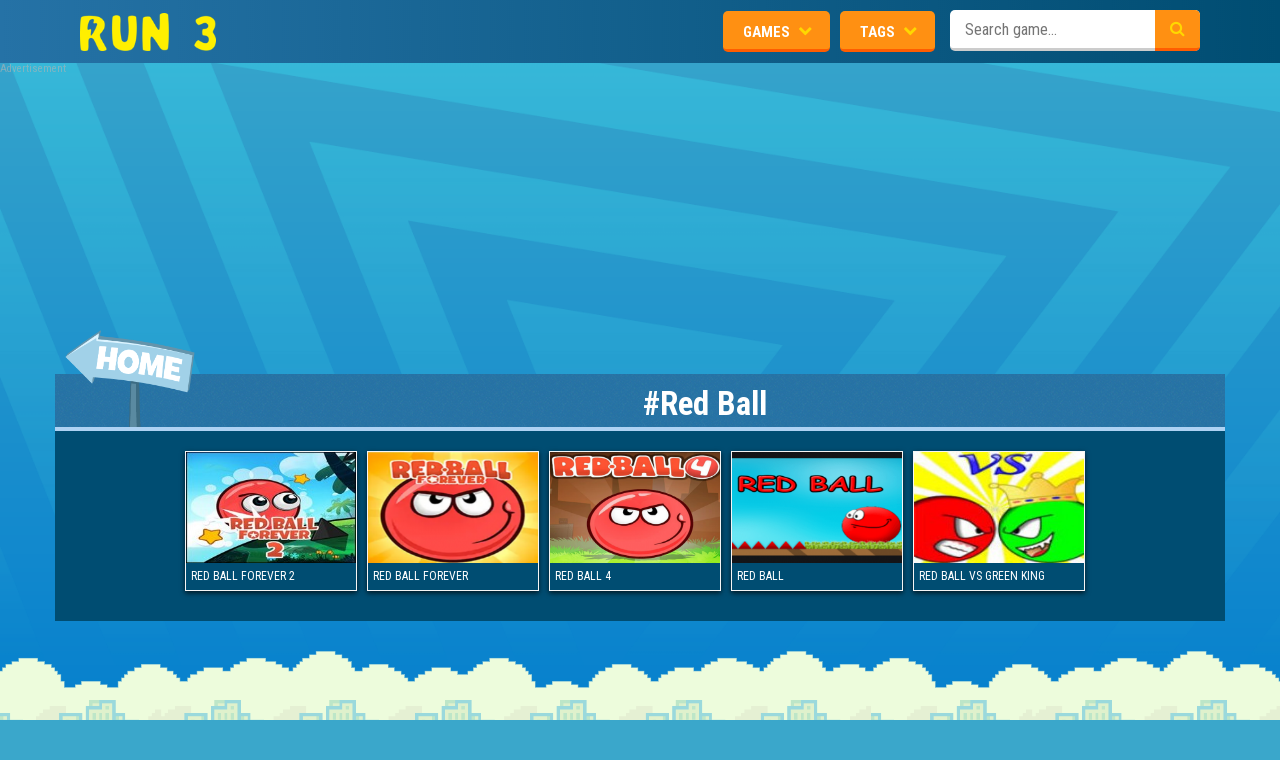

--- FILE ---
content_type: text/html; charset=UTF-8
request_url: https://run3game.io/t/red-ball
body_size: 4328
content:
<!DOCTYPE html><html lang="en"><head><link rel="alternate" type="application/rss+xml" title="RSS" href="/site.rss"><link rel="shortcut icon" type="image/x-icon" href="/data/image/options/favicon.ico"><title>Red Ball - Run 3 Game Online – The ultimate space running adventure!</title><meta name="description" content=""><meta name="keywords" content=""><meta name="content-language" content="en"><meta name="author" content="Run 3 Game Online – The ultimate space running adventure!"><meta property="fb:app_id" content=""><meta property="og:site_name" content="Run 3 Game Online – The ultimate space running adventure!"><meta property="og:type" content="game"><meta property="og:title" content="Red Ball - Run 3 Game Online – The ultimate space running adventure!"><meta property="og:description" content=""/><meta property="og:url" content="http://run3game.io/t/red-ball"/><meta property="og:image" content=""/><meta property="og:image:width" content="300"><meta property="og:image:height" content="300"><meta name="twitter:card" content="summary"><meta name="twitter:site" content="@"><meta name="twitter:title" content="Red Ball - Run 3 Game Online – The ultimate space running adventure!"><meta name="twitter:description" content=""><meta name="twitter:image" content=""><link rel="canonical" href="https://run3game.io/t/red-ball" /><style type="text/css">@import url(/themes/run3/resources/css/bootstrap.min.css);
 @import url(/themes/run3/resources/plugin/raty/jquery.raty.css);
 @import url(/themes/run3/resources/css/main.css);
 @import url(/themes/run3/resources/css/game.css);</style> <style type="text/css">@import url(https://cdnjs.cloudflare.com/ajax/libs/font-awesome/4.7.0/css/font-awesome.min.css);</style><!--[if IE]><link rel="stylesheet" href="/styles/ie.min.css" type="text/css"/><![endif]--><!--[if IE 6]><link rel="stylesheet" href="/styles/ie6.min.css" type="text/css"/><![endif]--><script>(function(i, s, o, g, r, a, m) {
 i['GoogleAnalyticsObject'] = r;
 i[r] = i[r] || function() {
 (i[r].q = i[r].q || []).push(arguments)
 }, i[r].l = 1 * new Date();
 a = s.createElement(o),
 m = s.getElementsByTagName(o)[0];
 a.async = 1;
 a.src = g;
 m.parentNode.insertBefore(a, m)
 })(window, document, 'script', 'https://www.google-analytics.com/analytics.js', 'ga');
 ga('create', 'UA-212125432-1', 'auto');
 ga('send', 'pageview');</script><script async src="https://www.googletagmanager.com/gtag/js?id=G-JVDL3H82B7"></script><script>window.dataLayer = window.dataLayer || [];

 function gtag() {
 dataLayer.push(arguments);
 }
 gtag('js', new Date());

 gtag('config', 'G-JVDL3H82B7');</script><style>.splash-background-image {
 background-image: url(/cache/data/image//no_image-w512x512.png);
 }
 .splash-top > div > div {
 background-image: url(/cache/data/image//no_image-w512x512.png);
 }</style><script type="text/javascript" src="https://cdnjs.cloudflare.com/ajax/libs/jquery/2.2.4/jquery.min.js"></script><script type="text/javascript" src="https://cdnjs.cloudflare.com/ajax/libs/jquery-validate/1.19.0/jquery.validate.min.js"></script><script type="text/javascript" src="https://cdnjs.cloudflare.com/ajax/libs/twitter-bootstrap/3.3.6/js/bootstrap.min.js"></script><script type="text/javascript" src="/themes/run3/resources/js/jquery.cookie.min.js"></script><script type="text/javascript" src="/themes/run3/resources/js/jquery.url.min.js"></script><script type="text/javascript" src="/themes/run3/resources/js/animator.min.js"></script><script type="text/javascript" src="/themes/run3/rs/js/flash_detect.min.js"></script><script data-ad-client="ca-pub-9463420696331355" async src="https://pagead2.googlesyndication.com/pagead/js/adsbygoogle.js"></script>		<style>.ads-title {
				display:block;
				text-align: center;
				background: transparent;
				font-size: 11px;
				margin: 0;
				padding: 0;
				color: #b3b3b3;
				opacity: 0.6;
			}
			.horizontal-title{
				text-align: left!important;
			}</style></head><body><!-- Check Javascript Enabled --><noscript><style type="text/css">#main-container {
 display: none;
 }
 .noscriptmsg {
 padding: 40px;
 color: white;
 font-size: 18px;
 line-height: 2;
 }
 body {
 background: none;
 }
			.navDropdown:hover div{
				display: block !important;
			}</style><div class="noscriptmsg">You don't have javascript enabled. Please enable javascript and refresh this page to continue.</div></noscript><script>$(document).ready(function () {
 $('#splash-button').click(function (e) {
 $('#splash').addClass('hidden');
 return false;
 });
			
			function isFlashEnabled(){
				return false;
			}
 });</script><nav><div class="main-nav"><div class="brand-logo"><a href="/" title="brand link"><img src="/data/image/options/run3run-logo.png" alt="https://run3game.io"></a></div><div class="nav-tools"><dropdown class="navDropdown" id="popularGameDropdown"><input id="mostPopular" type="checkbox"><label id="mostPopularToggle"><span>Games</span><i class="fa fa-gamepad" aria-hidden="true"></i></label><div><ul><li><a href="/level-devil" title="Level Devil"><span>Level Devil</span><img src="/cache/data/image/leve-devil-w185x145.jpg" alt="Level Devil"></a></li><li><a href="/slope-mmo" title="Slope MMO"><span>Slope MMO</span><img src="/cache/data/image/slope_mmo-w185x145.jpg" alt="Slope MMO"></a></li><li><a href="/happy-wheels" title="Happy Wheels"><span>Happy Wheels</span><img src="/cache/data/image/happy-wheels-w185x145.jpeg" alt="Happy Wheels"></a></li><li><a href="/lay-eggs" title="Lay Eggs"><span>Lay Eggs</span><img src="/cache/data/image/lay-eggs1-w185x145.png" alt="Lay Eggs"></a></li><li><a href="/shell-shockers" title="Shell Shockers"><span>Shell Shockers</span><img src="/cache/data/image/shell-shockers-w185x145.jpg" alt="Shell Shockers"></a></li><li><a href="/tunnel-rush" title="Tunnel Rush"><span>Tunnel Rush</span><img src="/cache/data/image/tunnel-rush-w185x145.png" alt="Tunnel Rush"></a></li><li><a href="/sticky-run" title="Sticky Run"><span>Sticky Run</span><img src="/cache/data/image/sticky-run-w185x145.png" alt="Sticky Run"></a></li><li><a href="/dinosaur-game" title="Dinosaur Game"><span>Dinosaur Game</span><img src="/cache/data/image/dinosaur-game-w185x145.png" alt="Dinosaur Game"></a></li></ul></div></dropdown><dropdown class="navDropdown" id="popularTagDropdown"><input id="topCategories" type="checkbox"><label id="topCategoriesToggle"><span>Tags</span><i class="fa fa-tags" aria-hidden="true"></i></label><div><ul><li><a href="/t/run-3" title="Run 3"><span>Run 3</span><!-- <img src="--><!--" alt="icon" width="16" height="16">--></a></li><li><a href="/t/html5-games" title="HTML5 Games"><span>HTML5 Games</span><!-- <img src="--><!--" alt="icon" width="16" height="16">--></a></li><li><a href="/t/run-3-online" title="Run 3 Online"><span>Run 3 Online</span><!-- <img src="--><!--" alt="icon" width="16" height="16">--></a></li><li><a href="/t/arcade-games" title="Arcade Games"><span>Arcade Games</span><!-- <img src="--><!--" alt="icon" width="16" height="16">--></a></li><li><a href="/t/multiplayer-games" title="Multiplayer Games"><span>Multiplayer Games</span><!-- <img src="--><!--" alt="icon" width="16" height="16">--></a></li><li><a href="/t/shooting-games" title="Shooting Games"><span>Shooting Games</span><!-- <img src="--><!--" alt="icon" width="16" height="16">--></a></li><li><a href="/t/io-games" title="IO Games"><span>IO Games</span><!-- <img src="--><!--" alt="icon" width="16" height="16">--></a></li><li><a href="/t/jumping-games" title="Jumping Games"><span>Jumping Games</span><!-- <img src="--><!--" alt="icon" width="16" height="16">--></a></li></ul></div></dropdown><div class="search-container"><form id="search" action="/search"><input class="search-bar" autocomplete="off" name="keyword" type="text" id="suggestSearch" value="" placeholder="Search game..."><span class="search-icon"><input type="submit" value=""></span></form></div></div></div></nav><div id="gamedesctooltip"></div><div id="gamethumbtooltip"></div><script type='text/javascript'>var themeurl = 'https://run3game.io/themes/run3/';
 function get_format_url(controller, action) {
 var urlformat = '/:a:.:c:';
 urlformat = urlformat.replace(':c:', controller);
 return urlformat.replace(':a:', action);
 }</script> <div class="gamepage list"><main><div style="clear:both;text-align:center"> <div class="ads-title horizontal-title">Advertisement</div><script async src="//pagead2.googlesyndication.com/pagead/js/adsbygoogle.js"></script><!-- Responsive --><ins class="adsbygoogle"
 style="display:block"
 data-ad-client="ca-pub-9463420696331355"
 data-ad-slot="7378223617"
 data-ad-format="auto"
 data-full-width-responsive="true"></ins><script>(adsbygoogle = window.adsbygoogle || []).push({});</script> </div>	<div id="main-container" class="game-container container"><div class="main-content" id="main-content"><div class="title-bar"><div class="back-home"><a href="/" title="back to home" style=""><img src="https://run3game.io/themes/run3/resources/css/images/back_home.png" width="130" alt="back to home"></a></div><div class="game-tools"><h1>#Red Ball</h1></div></div><div class="game-frame"><div id="games-container"><div id="games-main-column"><ul class="games-ul"><li><div class="tile"><a href="/red-ball-forever-2"><div class="image-container"><img src="/cache/data/image/red-ball-forever-2-game-w170x111.jpg"
 alt="Red Ball Forever 2" alt="Red Ball Forever 2" width="170" height="111"><div class="tileTitle"><div class="tileTitleOverflow">Red Ball Forever 2</div><!-- <span>9.2</span>--><div class="clear"></div></div></div></a></div></li><li><div class="tile"><a href="/red-ball-forever"><div class="image-container"><img src="/cache/data/image/red-ball-forever-w170x111.png"
 alt="Red Ball Forever" alt="Red Ball Forever" width="170" height="111"><div class="tileTitle"><div class="tileTitleOverflow">Red Ball Forever</div><!-- <span>9.2</span>--><div class="clear"></div></div></div></a></div></li><li><div class="tile"><a href="/red-ball-4"><div class="image-container"><img src="/cache/data/image/red-ball-4-w170x111.png"
 alt="Red Ball 4" alt="Red Ball 4" width="170" height="111"><div class="tileTitle"><div class="tileTitleOverflow">Red Ball 4</div><!-- <span>9.2</span>--><div class="clear"></div></div></div></a></div></li><li><div class="tile"><a href="/red-ball"><div class="image-container"><img src="/cache/data/image/red-ball2-w170x111.png"
 alt="Red ball" alt="Red ball" width="170" height="111"><div class="tileTitle"><div class="tileTitleOverflow">Red ball</div><!-- <span>9.2</span>--><div class="clear"></div></div></div></a></div></li><li><div class="tile"><a href="/red-ball-vs-green-king"><div class="image-container"><img src="/cache/data/image/red-ball-vs-green-king-w170x111.jpg"
 alt="Red Ball vs Green King" alt="Red Ball vs Green King" width="170" height="111"><div class="tileTitle"><div class="tileTitleOverflow">Red Ball vs Green King</div><!-- <span>9.2</span>--><div class="clear"></div></div></div></a></div></li></ul></div></div><div class="ads-right"></div></div><div class="loadingpost"></div><!----- paging -----><div class="clearfix spacer"></div><!----- end paging -----> </div></div></main><div class="footer-art"></div><footer><h3>Play Free Online Games on Run3game.io</h3><div class="footer-links"><ul><li><a href="/">© Run3game.io</a></li><li><a href="/privacy-policy.htm"">Privacy Policy</a></li><li><a href="/terms-of-use.htm">Terms of Use</a></li><li><a href="/contact-us.htm">Contact Us</a></li></ul></div><div class="footer-branding"><img src="/data/image/options/run3run-logo.png"
 alt="http://run3game.io logo"/></div></footer></div><script>function load_data(page, limit, category_id, tag_id, keyword, sort) {
 jQuery(".loadingpost").show();
 var metadataload = {};
 metadataload.page = page;
 metadataload.limit = limit;
 metadataload.category_id = category_id;
 metadataload.tag_id = tag_id;
 metadataload.keyword = keyword;
 metadataload.sort = sort;
 jQuery.ajax({
 url: "/game-collection.ajax",
 data: metadataload,
 type: 'GET',
 success: function (data) {
 jQuery('#main-content').html(data);
 jQuery(".loadingpost").hide();
 jQuery('.pagination .next a').click(function (event) {
 event.preventDefault();
 var page = jQuery(this).data("page");
 var limit = jQuery(this).data("limit");
 var category_id = jQuery(this).data("category_id");
 var tag_id = jQuery(this).data("tag_id");
 var keyword = jQuery(this).data("keyword");
 var sort = jQuery(this).data("sort");
 load_data(page, limit, category_id, tag_id, keyword, sort);
 });
 }
 });
 }

 window.addEventListener("DOMContentLoaded", function () {
 $('.pagination .next a').click(function (event) {
 event.preventDefault();
 var page = jQuery(this).data("page");
 var limit = jQuery(this).data("limit");
 var category_id = jQuery(this).data("category_id");
 var tag_id = jQuery(this).data("tag_id");
 var keyword = jQuery(this).data("keyword");
 var sort = jQuery(this).data("sort");
 load_data(page, limit, category_id, tag_id, keyword, sort);
 });
 });</script><a id="backtotopbutton" href="javascript:void(0);"><i class="fa fa-arrow-circle-up fa-2x" aria-hidden="true"></i></a><script type="text/javascript" src="/themes/run3/resources/plugin/raty/jquery.raty.min.js"></script><script type="text/javascript" src="/themes/run3/resources/js/main.min.js"></script><script type="text/javascript" src="/themes/run3/resources/js/extra.min.js"></script><script type="text/javascript">$(document).ready(function () {
 $(window).scroll(function () {
 if ($(this).scrollTop() > 300) {
 $('a#backtotopbutton').fadeIn();
 } else {
 $('a#backtotopbutton').fadeOut();
 }
 });
 $('#backtotopbutton').click(function (e) {
 $("html, body").animate({scrollTop: $('.main-nav').offset().top}, 200);
 });
 featured.init();
 topmenudropdown.init();
 });
 </script><script>$("#fullscreen-btnxx").on('click', function () {
		$("#iframehtml5").addClass("force_full_screen"); 
		requestFullScreen(document.body);
	 });

	 $("#_exit_full_screen").on('click', cancelFullScreen);

	 function requestFullScreen(element) {
	 // Supports most browsers and their versions.
			var requestMethod = element.requestFullScreen || element.webkitRequestFullScreen || element.mozRequestFullScreen || element.msRequestFullScreen;

		 if (requestMethod) { // Native full screen.
			requestMethod.call(element);
		 } else if (typeof window.ActiveXObject !== "undefined") { // Older IE.
			 var wscript = new ActiveXObject("WScript.Shell");
			 if (wscript !== null) {
			 wscript.SendKeys("{F11}");
			 }
		 }
	 }

	 function cancelFullScreen() {
		 $("#iframehtml5").removeClass("force_full_screen"); 
		var requestMethod = document.cancelFullScreen || document.webkitCancelFullScreen || document.mozCancelFullScreen || document.exitFullScreenBtn;
		 if (requestMethod) { // cancel full screen.
			requestMethod.call(document);
		 } else if (typeof window.ActiveXObject !== "undefined") { // Older IE.
			 var wscript = new ActiveXObject("WScript.Shell");
			 if (wscript !== null) {
			 wscript.SendKeys("{F11}");
			 }
		 }
	 }

	 if (document.addEventListener) {
		 document.addEventListener('webkitfullscreenchange', exitHandler, false);
		 document.addEventListener('mozfullscreenchange', exitHandler, false);
		 document.addEventListener('fullscreenchange', exitHandler, false);
		 document.addEventListener('MSFullscreenChange', exitHandler, false);
	 }

	 function exitHandler() {
		 if (document.webkitIsFullScreen === false
		 || document.mozFullScreen === false
		 || document.msFullscreenElement === false) {
		 cancelFullScreen();
		 }
	 }</script><style>.force_full_screen{
		position: fixed !important;
		width: 100% !important;
		height: 100% !important;
		z-index: 999;
		top: 0px !important;;
		border: 0px !important;;
		left: 0px !important;;
		right: 0px !important;;
	}</style><script type="text/javascript" src="//s7.addthis.com/js/300/addthis_widget.js#pubid=ra-5bd958c4039d5881"></script><script defer src="https://static.cloudflareinsights.com/beacon.min.js/vcd15cbe7772f49c399c6a5babf22c1241717689176015" integrity="sha512-ZpsOmlRQV6y907TI0dKBHq9Md29nnaEIPlkf84rnaERnq6zvWvPUqr2ft8M1aS28oN72PdrCzSjY4U6VaAw1EQ==" data-cf-beacon='{"version":"2024.11.0","token":"bcecd4663eed490eb94ec65f5d35f014","r":1,"server_timing":{"name":{"cfCacheStatus":true,"cfEdge":true,"cfExtPri":true,"cfL4":true,"cfOrigin":true,"cfSpeedBrain":true},"location_startswith":null}}' crossorigin="anonymous"></script>
</body></html>

--- FILE ---
content_type: text/html; charset=utf-8
request_url: https://www.google.com/recaptcha/api2/aframe
body_size: 268
content:
<!DOCTYPE HTML><html><head><meta http-equiv="content-type" content="text/html; charset=UTF-8"></head><body><script nonce="RlfONbXi9jcdfKGAXx2JRg">/** Anti-fraud and anti-abuse applications only. See google.com/recaptcha */ try{var clients={'sodar':'https://pagead2.googlesyndication.com/pagead/sodar?'};window.addEventListener("message",function(a){try{if(a.source===window.parent){var b=JSON.parse(a.data);var c=clients[b['id']];if(c){var d=document.createElement('img');d.src=c+b['params']+'&rc='+(localStorage.getItem("rc::a")?sessionStorage.getItem("rc::b"):"");window.document.body.appendChild(d);sessionStorage.setItem("rc::e",parseInt(sessionStorage.getItem("rc::e")||0)+1);localStorage.setItem("rc::h",'1769144178296');}}}catch(b){}});window.parent.postMessage("_grecaptcha_ready", "*");}catch(b){}</script></body></html>

--- FILE ---
content_type: text/css
request_url: https://run3game.io/themes/run3/resources/css/main.css
body_size: 9809
content:
@charset "UTF-8";html{background-color:#3aa7cb;background-image:url(../images/background.png),linear-gradient(180deg,#3aa7cb 0,#0680ce);background-repeat:no-repeat;background-attachment:fixed;background-size:100% auto,cover;font-family:Roboto Condensed,sans-serif;-webkit-font-smoothing:antialiased!important;font-size:13px;color:#004d72;cursor:url(images/cursor1.png),url(images/cursor1.cur) 20 20,default}body,html{margin:0;padding:0;width:100%;height:100%}body.popuppage{overflow:hidden}a:link{outline-width:0}a:link,a:visited{color:#004d72}a:hover{color:red}a:active{color:#004d72}.button,.button:hover,a,a *,a:hover,a:hover *,button,button:hover,dropdown label,dropdown label:hover{cursor:url(images/cursor2.png),url(images/cursor2.cur) 20 20,default}a img{vertical-align:top}a img,img{border:0;text-decoration:none}p{margin:1em 0}h3{color:#004d72;margin:8px 0 0 8px}h3,h4{font-size:14px;font-weight:700}h4{color:red}h4,h5{margin:0}h5{color:#004d72;font-size:11px;font-weight:700}ul{margin:14px 0 0 10px}ul,ul li{padding:0}ul li{list-style-type:none;list-style-image:url(images/bullet_in_text.gif);margin:0 0 0 8px}table,table td{font-size:11px;color:#004d72}form{margin:0;padding:0}input,select,textarea{color:#002b50}input.field,select.field,textarea.field{border:1px solid #3896b6;background-color:#fff}input.error,textarea.error{border:1px solid red!important;font-weight:400;color:#002b50}input.check{display:block;position:absolute;height:1px;width:1px;margin:8px;padding:0}input.check+label{display:inline-block;position:relative;margin:4px 0 0;text-align:left;line-height:18px}input.check+label span{display:inline-block;position:relative;top:-1px;left:-2px;width:18px;height:17px;margin:0 3px 0 0;vertical-align:middle;background:url(images/layout.png) -330px -700px}input.check.checked+label span{background-position:-350px -700px}input.button{font-size:11px}table.collapse{border-collapse:collapse}table.collapse td{padding:0}h4.margin{margin:0 0 0 12px}a.button{display:inline-block;position:relative;height:35px;line-height:2.188em;padding:37px;background-color:#ff9012;border-radius:5px;cursor:pointer;color:#fff;font-size:15px;font-weight:700;text-align:center;text-transform:uppercase;text-decoration:none;box-sizing:border-box;outline:0;border-bottom:3px solid #ff5d01}a.button .bt_left{left:-5px;background:url(images/layout.png) -820px -1292px}a.button .bt_left,a.button .bt_right{position:absolute;display:block;top:0;height:25px;width:5px}a.button .bt_right{right:-5px;background:url(images/layout.png) -895px -1292px}a.button:hover{background-position:0 -30px}a.button:hover .bt_left{background-position:-820px -1322px}a.button:hover .bt_right{background-position:-895px -1322px}.clear{clear:both}.bold,.error,.strong{font-weight:700}.error,.new{color:red}.new{font-size:10px;margin-left:4px}#main-wrapper{padding-top:20px}#uberholder{width:900px;margin:0 auto!important;text-align:left;z-index:10;padding:0 0 20px 0}#main_holder{position:relative;padding:0;background:#52d1fb;background:-moz-linear-gradient(top,#52d1fb 0,#2aa3e8 100%);background:-webkit-linear-gradient(top,#52d1fb 0,#2aa3e8 100%);background:linear-gradient(to bottom,#52d1fb 0,#2aa3e8 100%);border-radius:3px;border:1px solid #256ea2}#bottom_holder{position:relative;height:19px;border-radius:0 0 8px 8px;background:url(images/repeat.png) 0 -393px}#bottom_holder .bottom_left{left:-3px;background:url(images/layout.png) no-repeat -842px -262px}#bottom_holder .bottom_left,#bottom_holder .bottom_right{position:absolute;bottom:3px;height:19px;width:19px;overflow:hidden}#bottom_holder .bottom_right{right:-3px;background:url(images/layout.png) no-repeat -905px -262px}#main_top{position:absolute;width:100%;top:0;left:0;height:20px;background:repeat-x url(images/repeat.png) 0 -420px}#main_top .main_top_left{position:absolute;top:0;left:-4px;height:20px;width:50px;background:no-repeat url(images/layout.png) -430px -250px}#main_top .main_top_right{position:absolute;top:0;right:-3px;height:20px;width:50px;background:url(images/layout.png) no-repeat -479px -250px}#main_content{position:relative;z-index:1;padding:20px 20px 1px}#main_content.homepage{padding:20px 0 25px 25px}.footer{height:20px;text-align:center;font-size:9px}.footer,.footer a{color:#fff}.icon_empty{position:absolute;top:0;left:-32px;height:32px;width:32px}.icon_empty a{display:block;width:100%;height:100%}.icon_promo{background-position:-678px -370px}.icon_empty span{position:absolute;display:block;left:0;background-repeat:no-repeat}.icon_popular{height:26px;width:32px;background:url(images/layout.png) -715px -830px;top:4px}.icon_highscore{height:26px;width:32px;background:url(images/layout.png) -630px -858px;top:5px}.icon_best_rated{height:26px;width:32px;background:url(images/layout.png) -536px -858px;top:3px}.icon_tags{background:url(images/layout.png) -598px -858px}.icon_categories,.icon_tags{height:26px;width:32px;top:4px}.icon_categories{background:url(images/layout.png) -768px -830px}.icon_new{height:26px;width:32px;background:url(images/layout.png) -629px -830px;top:5px}.icon_multiplayer{height:26px;width:32px;background:url(images/layout.png) -688px -830px;top:4px}.icon_newsletter{background:url(images/layout.png) -798px -830px}.icon_newsletter,.icon_seo{height:26px;width:32px;top:4px}.icon_seo{background:url(images/layout.png) -567px -830px}.icon_mygames{height:26px;width:32px;background:url(images/layout.png) -567px -858px;top:3px}.icon_-1{background:url(images/layout.png) -658px -830px;top:4px}.icon_-1,.icon_-2{height:26px;width:32px}.icon_-2{background:url(images/layout.png) -598px -830px;top:6px}.icon_-3{background:url(images/layout.png) -777px -858px}.icon_-3,.icon_-4{height:26px;width:32px;top:4px}.icon_-4{background:url(images/layout.png) -688px -858px}.icon_-5{height:26px;width:32px;background:url(images/layout.png) -743px -830px;top:5px}.icon_-6{background:url(images/layout.png) -746px -858px}.icon_-6,.icon_-7{height:26px;width:32px;top:4px}.icon_-7{background:url(images/layout.png) -716px -858px}.icon_-8{height:26px;width:32px;background:url(images/layout.png) -659px -858px;top:4px}.box{position:relative;z-index:1}.box.sublist{width:210px;float:left}.box.sublist a{text-decoration:none}.box.sublist ul{margin:0;overflow:hidden}.box.sublist li{position:relative;line-height:23px;margin:0;padding:0 0 0 30px;list-style-image:none;text-align:left;font-weight:700;white-space:nowrap;background-color:#e4f9ff}.box.sublist li a{display:block;width:140px;overflow:hidden;white-space:nowrap;text-overflow:ellipsis}.box.sublist li span{position:absolute;right:3px;font-weight:400}.box.sublist li div.bullet_icon{position:absolute;top:4px;left:7px}.box.sublist li.even{background-color:#caf2fe}.box.sublist li.selected a{color:red}.box.sublist .box_content{padding:20px 0 0;background:#e4f9ff}.box.sublist .box_bottom{background-position:0 -550px;height:10px}.box.sublist .box_bottom_left{background-position:-556px -362px}.box.sublist .box_bottom_right{background-position:-576px -362px}.box.sublist:before{content:" ";display:block;position:absolute;top:-5px;left:75px;z-index:1;width:62px;height:32px;border-radius:100%;border-top:1px solid #3896b6}.box.sublist .box_top{position:relative;height:110px;padding:0;margin:0;border:1px solid #3896b6;border-bottom:0;border-radius:15px 15px 0 0;background:linear-gradient(45deg,#cbf3ff,#a7ebff);transition:all .2s ease-out}.box.sublist .box_top:hover{background:linear-gradient(45deg,#bbf0ff,#98e8ff)}.box.sublist .box_top:after{z-index:1;height:20px;border-top:50px solid transparent;border-left:208px solid #d4f4fe}.box.sublist .box_top:after,.box.sublist .box_top:before{content:" ";display:block;position:absolute;bottom:0;left:0;width:0}.box.sublist .box_top:before{z-index:2;height:0;border-top:15px solid transparent;border-left:208px solid #e4f9ff}.box.sublist .box_top a{position:absolute;display:block;width:100%;height:100%}.box.sublist .box_top a:before{left:45px;top:-5px;z-index:4;width:120px;background:#caf2fe;border-bottom:1px solid #e3f8fe}.box.sublist .box_top a:after,.box.sublist .box_top a:before{content:" ";position:absolute;height:120px;border-radius:100%}.box.sublist .box_top a:after{top:0;left:43px;z-index:3;width:125px;background:linear-gradient(0deg,#b1ecfe 60%,#8ee3fd) 40%}.box.sublist .box_top a:hover img{-webkit-transform:rotate(2deg);-ms-transform:rotate(2deg);transform:rotate(2deg)}.box.sublist .box_top img{position:absolute;z-index:5;width:180px;height:auto;will-change:transform;transition:-webkit-transform .2s ease-out;transition:transform .2s ease-out;transition:transform .2s ease-out,-webkit-transform .2s ease-out;-webkit-transform-origin:center;-ms-transform-origin:center;transform-origin:center}.box.sublist .box_top.category-graphic--1000 img{top:-15px;left:20px}.box.sublist .box_top.category-graphic--1 img{top:-50px;left:28px;width:140px}.box.sublist .box_top.category-graphic--2 img{top:-15px;left:43px;width:117px}.box.sublist .box_top.category-graphic--3 img{top:-15px;left:57px;width:105px}.box.sublist .box_top.category-graphic--4 img{top:-20px;left:65px;width:80px}.box.sublist .box_top.category-graphic--5 img{top:-11px;left:35px;width:120px}.box.sublist .box_top.category-graphic--6 img{top:-8px;left:19px}.box.sublist .box_top.category-graphic--7 img{top:-18px;left:57px;width:100px}.box.sublist .box_top.category-graphic--8 img{top:-15px;right:55px;width:95px}.box.sublist .box_top.active{background-color:#ff9614;border-radius:1px 0 0 0}.box.sublist .box_top.active a{color:#f9f9f9}.box.sublist .box_top.active:hover{background-color:#ffa12e}.box.sublist .box_top.active:active{background-color:#ffa638}.box.floated .box_content{padding:20px 4px 5px 9px}.box.floated .game_container{padding:0 8px 0 11px}.box.description{position:relative;width:635px;margin-left:15px;margin-top:15px;float:right}.box.description.homepage{margin-left:0;float:left;width:auto;padding-right:25px;z-index:0}.box.description.homepage .box_content{padding:10px}.box.description .box_content{padding:10px 200px 10px 10px;background-image:none;line-height:17px;font-size:12px;text-align:left;min-height:50px}.box.description .addthis_inline_share_toolbox_esvu{margin-top:15px;min-height:50px}.box.description .category-graphic-mask{position:absolute;right:0;width:200px;bottom:-25px}.box.description .category-graphic-mask img{width:100%;height:auto}.box.description .category-graphic-mask.category-graphic--0{width:450px}.box.description .category-graphic-mask.category-graphic--1000{width:180px}.box.description .category-graphic-mask.category-graphic--1{right:-20px;bottom:-95px}.box.description .category-graphic-mask.category-graphic--3{bottom:-35px}.box.description .category-graphic-mask.category-graphic--4{-webkit-transform:scaleX(-1);-ms-transform:scaleX(-1);transform:scaleX(-1)}.box.description .category-graphic-mask.category-graphic--7{bottom:-30px;width:180px}.box.countries{float:left;width:100%;margin-top:20px}.box.countries a{margin-right:7px}.box_top{position:relative;height:31px;font-size:14px;font-weight:700;color:#fff;margin:0;padding:1px 0 0 8px;background:#ffaf4b;background:-moz-linear-gradient(top,rgba(255,175,75,1) 0,rgba(255,146,10,1) 100%);background:-webkit-linear-gradient(top,rgba(255,175,75,1) 0,rgba(255,146,10,1) 100%);background:linear-gradient(to bottom,rgba(255,175,75,1) 0,rgba(255,146,10,1) 100%)}.box_top h3{display:inline;line-height:30px;margin:0 2px 0 0;white-space:nowrap;position:relative;z-index:1}.box_top h3:first-of-type{margin-left:-25px}.box_top>h1,.box_top>h2{display:inline;line-height:30px;margin:0 2px 0 0;white-space:nowrap;position:relative;z-index:1;color:#004d72;font-size:18px;margin-left:22px;font-weight:700}.box_top a.highscore{color:red;font-weight:700;font-size:11px;text-decoration:none;margin-left:6px}.box_top .selects{position:absolute;top:8px;right:-20px;font-size:11px;font-weight:400;line-height:normal}.box_top .category{display:inline}.box_top .sort{display:inline;margin-left:8px}.box_top select{font-size:10px;width:95px;border:1px solid #004d72;vertical-align:middle}.box_top #zoom{position:absolute;top:7px;right:-25px}.box_top .zoombutton{cursor:pointer;margin-right:4px;display:none;width:17px;height:18px}.box_top .zoombutton.in{background:url(images/layout.png) -442px -343px}.box_top .zoombutton.out{background:url(images/layout.png) -459px -343px}.box_top_right{right:-32px;background:url(images/layout.png) no-repeat -170px -155px}.box_top_left,.box_top_right{position:absolute;height:32px;width:32px;top:0}.box_top_left{left:-32px;background:url(images/layout.png) no-repeat -678px -370px}.box_content{padding:20px 5px 5px;text-align:center;background-color:#d6f6ff;min-height:240px}.box_content.popup{height:100%;padding:0;border-left:0;border-right:0;font-size:0}.box_content.left{text-align:left}.box_content .padding,.box_content.padding{padding:20px 20px 5px}.videospage .box_content{padding:0}.box_bottom{position:relative;height:20px;margin:0 20px;background:url(images/repeat.png) repeat-x 0 -540px;z-index:-1}.box_bottom_left{left:-20px;background:url(images/layout.png) no-repeat -556px -352px}.box_bottom_left,.box_bottom_right{position:absolute;width:20px;height:20px}.box_bottom_right{right:-20px;background:url(images/layout.png) no-repeat -576px -352px}.pages{font-size:12px;font-weight:700;margin-bottom:20px}.pages a{text-decoration:none;padding:0 5px}.pages a.active,.pages a:hover{background-color:red;color:#fff;display:inline}.blue-gray-ish{position:relative;display:inline-block;margin:10px 0;padding:15px 20px;text-align:center;background-color:#b7e0ed;border-radius:8px}#processing{position:absolute;left:0;top:0;display:block;width:100%;height:100px;background-color:#aaa;opacity:.8}button#scrollGame,button#scrollVooxe{display:none;min-width:100px;height:30px;margin:0 20px;padding:0 15px;text-align:center;line-height:30px;color:#fff;font-size:10pt;font-weight:700;text-decoration:none;background:#ff9614 linear-gradient(#ff9614,#ff5a00);border-left:1px solid #de7800;border-right:1px solid #de7800;border-top:0;border-bottom:0;outline:0;cursor:pointer}button#scrollGame:hover,button#scrollVooxe:hover{background:#ff5a00 linear-gradient(#ff8600,#ff9600 23%,#ff9600)}button#scrollGame:active,button#scrollVooxe:active{background:#ff6b1a linear-gradient(#ff921a,#ffa11a 23%,#ffa11a)}button#scrollGame#scrollGame,button#scrollVooxe#scrollGame{border-radius:5px;margin:30px 0 20px}#vooxeInit{margin-bottom:20px}#pixel_centered{width:1px;height:1px;margin:0 auto}.gd-button{width:210px;display:inline-block;margin-bottom:10px}.gd-button a img{width:100%;height:auto;display:block;position:relative}#header_holder{border:0}#header_holder,#header_table{width:100%;height:95px;margin:0;padding:0}#header_table{border-collapse:collapse;border:0}#header_table td{padding:0;margin:0}.header_left{background:url(images/layout.png) 0 0;width:380px;height:95px}.header_left a{display:block;height:95px;width:100%}.header_left a span{display:none}.header_middle{vertical-align:middle}.header_middle h1{padding:0 35px 0 20px;font-size:16px;color:#fff;text-align:center}.header_repeat{height:95px;background:url(images/repeat.png) repeat-x 0 0}.header_right{background:url(images/layout.png) no-repeat -376px 0;width:284px;height:95px;position:relative}#menu_holder{position:relative;left:0;height:37px;padding:0;display:block;z-index:3}#menu_holder table{border-spacing:0;padding:0;width:100%}#menu_holder table tr td{padding:0;text-align:center;border-bottom:1px solid #3896b6;border-left:1px solid #de7800}#menu_holder table tr td:first-of-type{border-left:0}#menu_holder table tr td:last-of-type{border-right:0}#menu_holder table tr .menu_text_item{position:relative;background:#ff9614 linear-gradient(#ff9614,#ff5a00);min-width:95px;white-space:nowrap;font-weight:600}#menu_holder table tr .menu_text_item:hover{background:#ff5a00 linear-gradient(#ff8600,#ff9600 23%,#ff9600)}#menu_holder table tr .menu_text_item:active{background:#ff6b1a linear-gradient(#ff921a,#ffa11a 23%,#ffa11a)}#menu_holder table tr .menu_icon_item{background:#ff9614 linear-gradient(#ff9614,#ff5a00);width:37px;min-width:37px}#menu_holder table tr .menu_icon_item:hover{background:#ff5a00 linear-gradient(#ff8600,#ff9600 23%,#ff9600)}#menu_holder table tr .menu_icon_item:active{background:#ff6b1a linear-gradient(#ff921a,#ffa11a 23%,#ffa11a)}#menu_holder table tr .menu_icon_item a{text-decoration:none;display:block}#menu_holder table tr .menu_icon_item a i{font-size:18px;color:#fff}#menu_holder table tr .menu_icon_item,#menu_holder table tr .menu_search_bar{padding:0;width:100%}#menu_holder table tr .menu_text_item a{text-decoration:none;display:block;height:37px;line-height:37px}#menu_holder table tr .menu_text_item span{font-family:Arial Bold,sans-serif;color:#fff;font-size:10pt;margin:0 15px;box-sizing:border-box;white-space:nowrap}#menu_holder table tr .menu_text_item.extension-link a{padding-right:37px}#menu_holder table tr .menu_text_item.extension-link a img{position:absolute;top:1px;right:10px;width:36px}#menu_holder table tr .menu_social_icon a{text-decoration:none;display:block;line-height:32px;height:100%;min-width:37px;max-height:35px}#menu_holder table tr .menu_social_icon a i{font-size:18px;color:#fff;line-height:37px}#searchIcon:after{content:""}.actionterms{color:#fff}#menu_search{float:right;position:relative;display:inline;text-align:right;width:100%}#menu_search a{display:block;width:100%;height:30px;float:left}#suggestSearch{float:left;vertical-align:middle;height:37px;margin:0;padding:0 5px 0 10px;background:#ffb33b linear-gradient(#ffb33b,#ffb33b 78%,#ff9f35);font-style:italic;color:#fff;font-size:10pt;width:100%;box-sizing:border-box;border:0;outline:0;font-weight:600}.suggestResults{display:none;border:1px solid #fa0;width:194px;z-index:10;text-align:left;background-color:#fff;left:auto;top:36px;box-sizing:border-box;white-space:nowrap;position:absolute}.suggestResults a{width:auto;height:29px!important;display:block;padding:3px 0 0 3px;text-decoration:none}.suggestResults a:hover{background-color:#fc6;color:#004d72;text-decoration:none}.suggestResults a img{height:26px;width:33px;float:left;border:1px solid #fc6}.suggestResults .search_text{height:15px!important;background-color:#ffc257;color:#8f491e;border-bottom:1px solid #ffd791;font-weight:600;font-size:10pt;padding:5px 0}.suggestResults .search_text:hover{background-color:#ffb026;color:#8f491e}#searchResults span.searching{display:block;margin:0 0 15px 15px}#searchResults h4{display:block;margin:0 0 15px 14px}#searchForm{display:inline}.search_active{cursor:pointer;background-color:#fc6;color:#004d72}.search_inactive{cursor:pointer}.search_inactive:nth-child(2n){background-color:#ffdfa7}.search_inactive:nth-child(odd){background-color:#ffd791}.search_inactive:hover{background-color:#fff2db}.suggestLink{margin:5px 0 0 40px;white-space:nowrap;overflow:hidden;text-overflow:ellipsis;font-family:Arial Bold,sans-serif;color:#e75800;font-size:10pt;font-weight:400}.searchAgain{margin:0 0 20px 15px}.searchMissed{display:block;margin:4px 0 0 15px}#gamedesctooltip{font-family:Verdana,Arial,Helvetica,sans-serif;left:-300px;padding:2px;background:#ff8;background:-moz-linear-gradient(top,rgba(255,255,136,1) 0,rgba(255,255,136,1) 100%);background:-webkit-linear-gradient(top,rgba(255,255,136,1) 0,rgba(255,255,136,1) 100%);background:linear-gradient(to bottom,rgba(255,255,136,1) 0,rgba(255,255,136,1) 100%)}#gamedesctooltip,#gamethumbtooltip{color:#333;text-align:left;position:absolute;width:200px;border:2px solid #333;visibility:hidden;z-index:10000;padding:5px;border-radius:3px}#gamethumbtooltip{margin-left:10px;line-height:0;padding:0}#dhtmlpointer,#dhtmlpointer2{position:absolute;left:-300px;z-index:10000;visibility:hidden}.placeholder{position:relative;width:216px;height:190px;margin:6.5px 0;float:left}.placeholder.short{height:142px}.placeholder.size2{width:432px}.placeholder.size4{width:864px}.indexbox{position:absolute;height:391px;text-align:left;z-index:1}.indexbox a{text-decoration:none;font-weight:700}.indexbox ul{margin:3px 0 0 5px}.indexbox li{white-space:nowrap;list-style-image:none;position:relative;padding:7px 0 1px 20px;line-height:24px;max-height:24px;min-height:24px}.indexbox li div.bullet{width:11px;height:10px;position:absolute;top:4px;left:-13px;background:url(images/layout.png) -476px -343px}.indexbox li div.bullet_icon{width:29px;height:29px;position:absolute;top:4px;left:-13px}.indexbox li div.bullet_icon img{width:26px;height:26px;border:1px solid #4298f1;border-radius:2px}.indexbox.short{height:344px;margin:0 0 6px}.indexbox.short ul{margin:0 0 0 5px}.indexbox.short .indexbox_content{height:302px}.indexbox.autoheight{height:auto}.indexbox.autoheight .indexbox_content{height:auto;padding-bottom:2px}.indexbox.autoheight .indexbox_bottom{top:-4px}.indexbox.promo{height:190px}.indexbox.promo h3{position:relative;left:-27px;color:#f35f00}.indexbox.promo h3 a{color:#f35f00;text-decoration:none}.indexbox.promo .indexbox_content{height:148px;border-radius:0 0 15px 15px;overflow:hidden}.indexbox.promo .indexbox_bottom{position:absolute;bottom:0;left:0}.indexbox.promo .no_overflow{position:absolute;left:2px;top:1px;width:198px;height:155px}.indexbox_top{position:relative;height:31px;margin:0;padding:1px 0 0;background:#3876a0;background:-moz-linear-gradient(top,rgba(56,118,160,1) 0,rgba(37,110,162,1) 100%);background:-webkit-linear-gradient(top,rgba(56,118,160,1) 0,rgba(37,110,162,1) 100%);background:linear-gradient(to bottom,rgba(56,118,160,1) 0,rgba(37,110,162,1) 100%);border-top-left-radius:3px;border-top-right-radius:3px}.indexbox_top h3{white-space:nowrap;overflow:hidden;padding-top:5px;margin-top:0}.indexbox_top h3 a,.indexbox_top h3 a:hover{color:#fff}.indexbox_top h3 i{color:#ff0}.indexbox_top.top0{background-position:-234px -155px}.indexbox_content{position:relative;height:337px;width:194px;margin:0;padding:4px 0 6px 8px;font-weight:400;background-color:#d6f6ff;z-index:1;border:1px solid #4298f1;border-top:none;border-bottom-left-radius:3px;border-bottom-right-radius:3px}.indexbox_content.content0{background-position:0 0}.indexbox_content .no_overflow{position:relative;overflow:hidden}.indexbox_bottom{position:relative;height:13px;width:202px;background:url(images/layout.png) no-repeat}.indexbox_bottom.bottom0{background-position:-202px -444px}.indexbox_bottom.bottom1{background-position:0 -444px}.promo_corner_left{position:absolute;bottom:0;left:0;width:11px;height:11px;background:url(images/layout.png) -490px -940px;z-index:1}.promo_corner_left.dark{background-position:-490px -929px}.promo_corner_right{position:absolute;bottom:0;right:0;width:11px;height:11px;background:url(images/layout.png) -501px -940px;z-index:1}.promo_corner_right.dark{background-position:-501px -929px}.promo_scroll{position:absolute;left:0;height:155px}.promo_scroll span{display:none}.promo_scroll a{display:block;float:left}.promo_scroll img{width:198px;height:155px;border-radius:0 0 10px 10px}.promo_left{display:none;left:2px;top:1px;width:20px;height:155px;background-color:#fff;opacity:.65;text-align:center;border-radius:0 0 0 10px}.promo_left,.promo_left span{position:absolute;cursor:pointer}.promo_left span{display:block;top:66px;left:4px;height:18px;width:10px;background:url(images/layout.png) -490px -890px;z-index:1}.promo_right{display:none;right:2px;top:1px;width:20px;height:155px;background-color:#fff;opacity:.65;text-align:center;border-radius:0 0 10px 0}.promo_right,.promo_right span{position:absolute;cursor:pointer}.promo_right span{display:block;top:66px;right:4px;height:18px;width:10px;background:url(images/layout.png) -500px -890px;z-index:1}#box_featured{position:absolute;top:0;left:0;width:417px;height:344px}#box_featured img{height:233px;width:413px}#box_featured h3{position:relative}#box_featured .indexbox_top{width:419px}#box_featured .indexbox_content{position:relative;height:312px;width:417px;padding:0}#featured_highlight{top:1px;height:233px}#browse_featured,#featured_highlight{position:absolute;left:2px;width:413px}#browse_featured{top:234px;height:76px;z-index:1;background-color:#b4dde9}#browse_games{width:413px;overflow:hidden}#browse_games,#browse_scroll{position:absolute;top:0;left:0;height:76px}#browse_scroll{width:2075px}#browse_scroll img{width:135px;height:73px;opacity:.5}#browse_scroll a{position:relative;display:block;margin:3px 0 0;float:left}#browse_scroll a.active img{opacity:1}#browse_scroll a.middle{margin:3px 4px 0}a#browse_left,a#browse_right{position:absolute;visibility:hidden;top:0;width:20px;height:76px;z-index:2;background-color:#fff;opacity:.5}a#browse_left i,a#browse_right i{position:absolute;display:block;top:26px;height:18px;width:10px;z-index:1;cursor:pointer;font-size:25px;font-weight:700;color:#000}a#browse_left{left:0}a#browse_right{right:0}a#browse_left i{left:4px}a#browse_right i{right:4px}#box_mygames{display:none;position:relative;margin-bottom:7px}#box_mygames .more{padding-top:2px}.more a,.more a:active,.more a:hover,.more a:visited{display:block;color:red;font-style:italic;margin-left:23px;margin-top:3px}.imageswitch{display:none}#gameinformation{text-align:justify;margin:0 auto;width:800px;font-size:12px}#gameinformation h4{color:#004d72;font-weight:400;font-size:18px;margin:0 0 10px;padding:0}#gameinformation h5{font-size:13px;padding:6px 0}#gameinformation div.clear{margin:0;padding:0}#gameinformation .gd-button{margin:15px 0 10px}#infoheader{position:relative;z-index:1;margin-bottom:20px;height:27px}#infoheader .addthis_inline_share_toolbox{float:left}#gamebuttons{float:right;position:relative;z-index:3}#gamebuttons .button{display:block;float:right;margin:0 0 0 5px;padding:0;cursor:pointer}#gamebuttons .button a{display:block;height:25px;background-position:0 0}#gamebuttons .button a:hover{background-position:0 30px}#gamebuttons .alert{line-height:10px;position:absolute;display:none;text-align:center;top:39px;left:-165px;padding:12px 7px;width:190px;height:16px;background:url(images/layout.png) no-repeat -223px -723px;font-weight:700;font-size:11px}#gamebuttons .alert.large{left:-350px;padding:12px;width:338px;height:180px;background-position:-444px -550px;font-weight:400;font-size:12px;text-align:left}#gamebuttons .alert a.close{position:absolute;top:-10px;right:-10px;display:block;width:24px;height:24px;background:url(images/layout.png) -557px -427px}#gamebuttons .alert a.close:hover{background-position:-557px -427px}#gamebuttons .alert img{position:absolute;top:-14px;left:165px;background:url(images/layout.png) no-repeat -255px -700px;height:18px;width:25px}#gamebuttons #bt_broken{width:25px;background:url(images/layout.png) -110px -457px}#gamebuttons #bt_broken:hover{background-position:-110px -487px}#gamebuttons #bt_download{width:25px;background:url(images/layout.png) -85px -457px}#gamebuttons #bt_download:hover{background-position:-85px -487px}#gamebuttons #bt_addgame{width:25px;background:url(images/layout.png) -135px -457px}#gamebuttons #bt_addgame:hover{background-position:-135px -487px}#gamebuttons #bt_addedgame{width:25px;background:url(images/layout.png) -160px -487px}#gamebuttons #bt_addedgame:hover{background-position:-160px -487px}#gamebuttons #bt_highscore{width:25px;background:url(images/layout.png) -210px -457px}#gamebuttons #bt_highscore:hover{background-position:-210px -487px}#gamebuttons #bt_embed{width:25px;background:url(images/layout.png) -185px -457px}#gamebuttons #bt_embed:hover{background-position:-185px -487px}#gamebuttons #bt_download{display:block;height:30px;width:160px;background:url(images/layout.png) -280px -457px}#gamebuttons #bt_download:hover{background-position:-280px -487px}#gamebuttons #embed_text{margin:8px 0 0;padding:0;border:1px dotted #004d72;width:100%;height:145px;font-size:9px;overflow:hidden}#gameinfoleft{float:left;margin-right:25px;position:relative;z-index:0}#gameinfoleft #description{position:relative;width:532px;padding:8px 10px 11px;background-color:#fff;border:1px solid #b7e0ef}#gameinfoleft #description .topleft{position:absolute;width:10px;height:10px;top:-1px;left:-1px;background:url(images/layout.png) -250px -670px}#gameinfoleft #description .topright{position:absolute;width:10px;height:10px;top:-1px;right:-1px;background:url(images/layout.png) -260px -670px}#gameinfoleft #description .bottomleft{position:absolute;width:10px;height:10px;bottom:-1px;left:-1px;background:url(images/layout.png) -250px -680px}#gameinfoleft #description .bottomright{position:absolute;width:10px;height:10px;bottom:-1px;right:-1px;background:url(images/layout.png) -260px -680px}#gameinfoleft table{border-collapse:collapse}#gameinfoleft table td{font-size:12px}#gameinfoleft table td.key{padding-right:10px}#gameinfoleft .screenshot{width:75px;height:58px;float:left;background:url(images/layout.png) -687px -428px;padding:4px 6px;margin:0 0 2px}#gameinfoleft .video{position:relative;float:left}#gameinfoleft .video .frame{display:block;background:url(images/layout.png) no-repeat -610px -425px}#gameinfoleft .video .frame,#gameinfoleft .video .play{position:absolute;width:75px;height:58px;top:4px;left:6px}#gameinfoleft .video .play{display:none;background-color:transparent}#gameinfoleft .video .play img{position:absolute;width:28px;height:28px;top:15px;left:24px;cursor:pointer;background:url(images/layout.png) no-repeat -581px -426px}#gameinfoleft .video .opacity{position:absolute;top:0;left:0;width:100%;height:100%;background-color:#ddd;opacity:.4}#gameinfoleft .focus{position:relative}#gameinfoleft #focus_screenshot{display:none;position:absolute;top:-270px;width:362px;height:268px;background:url(images/layout.png) no-repeat -442px -498px}#gameinfoleft #focus_screenshot img{position:absolute;padding:0;margin:0;top:14px;left:16px;width:327px;height:228px;background:0 0}#gameinfoleft #focus_screenshot #arrow{background:url(images/layout.png) no-repeat -225px -700px;position:absolute;top:250px!important;width:25px!important;height:18px!important}#gameinfoleft #focus_video{display:none;position:absolute;top:-270px;width:362px;height:268px;background:url(images/layout.png) no-repeat -442px -498px}#gameinfoleft #focus_video object{position:absolute;top:14px;left:16px;width:327px;height:228px;background:0 0}#gameinfoleft #focus_video a.close{position:absolute;top:-10px;right:-10px;display:block;width:24px;height:24px;background:url(images/layout.png) -557px -427px}#gameinfoleft #focus_video #arrow{background:url(images/layout.png) no-repeat -225px -700px;height:24px!important;position:absolute;top:250px!important;width:25px!important}#gameinfoleft ul.breadcrumbs.nav{margin:10px 0 0;font-size:10px;overflow:hidden;width:100%}#gameinfoleft li.breadcrumb{display:inline;float:left;list-style-type:none;margin:0 3px 0 0;padding:0;white-space:nowrap}#gameinfoleft li.breadcrumb a{text-decoration:none}#gameinfoleft li.breadcrumb div{display:inline}#gameinfoleft ul.tags{margin:0;font-size:10px;overflow:hidden;width:100%}#gameinfoleft li.tags{display:inline;float:left;list-style-type:none;margin:0 3px 0 0;padding:0;white-space:nowrap}#gameinfoleft li.tags a{text-decoration:none}#gameinfoleft li.tags div{display:inline}#gameinforight{float:left;width:221px}#gameinforight #related{position:relative}#gameinforight #related b{color:#004d72;font-weight:400;font-size:18px;margin:0 0 10px;padding:0;display:block}#gameinforight #related a{display:block;text-decoration:none}#gameinforight #highlight{position:relative}#gameinforight #highlight img{width:203px;height:146px;padding:8px 8px 12px 10px;background:url(images/layout.png) no-repeat 2px -586px}#gameinforight #highlight b{font-weight:700;font-size:13px;display:block;margin:0 5px 5px}#gameinforight #highlight span{display:block;margin:0 5px}#gameinforight #highlight span a{text-decoration:underline;text-align:center;margin:4px 0}#gameinforight #highlight span img{display:none}#gameinforight #suggestions b{font-weight:700;font-size:11px;display:block;margin:0 auto;white-space:nowrap;overflow:hidden;width:90%}#gameinforight #suggestions div{float:left;width:108px;height:100px;text-align:center}#gameinforight #suggestions img{width:90px;height:65px;padding:8px 8px 10px 10px;background:url(images/layout.png) -221px -587px}#gameinforight #suggestions .active img{background:url(images/layout.png) -330px -587px}#gameinforight #suggestions span,#gameinforight #suggestions span img{display:none}#achieved_container{display:none;margin:0 auto 20px;border:1px solid #3896b6;text-align:left;width:400px;font-size:12px;padding:5px 8px}#achieved_container table.score{width:320px;border-collapse:collapse;margin-top:4px}#achieved_container table.score td{width:100px;text-align:left}#achieved_container table.score td.now{width:220px;font-weight:700}#score_container{margin-bottom:20px}#tabbox_container{width:608px;margin:auto}#tabbox_menu{margin:0}#tabbox_menu li{display:block;float:left;list-style-image:none;margin:0;padding:0}#tabbox_menu a{display:block;width:152px;height:15px;color:#2c687c;font-size:12px;text-align:center;text-decoration:none;padding:9px 0 8px;outline-width:0;background-position:-404px -425px}#tabbox_menu a,#tabbox_menu a:hover{background-image:url(images/layout.png)}#tabbox_menu a:hover{background-position:-404px -393px}#tabbox_menu a.active{background-image:url(images/layout.png);background-position:-404px -361px}.tabbox_tab{position:relative;display:none;clear:both;padding:10px;text-align:left;border-left:1px solid #3896b6;border-right:1px solid #3896b6;border-bottom:1px solid #3896b6;background-color:#effcff}.tabbox_tab.active{display:block}#tabbox_container table.score{width:580px}#tabbox_container table.score th{border-bottom:2px solid #3896b6}#tabbox_container table.score .date{width:155px;text-align:right}#tabbox_container table.score .right{width:110px;text-align:right}#tabbox_container table.score .number{width:30px;text-align:center}#tabbox_container table.score .name{width:285px;text-align:left;display:block;overflow:hidden;white-space:nowrap}#tabbox_container table.score .noscore{text-align:center;overflow:hidden;font-weight:700}#tabbox_container table.score .fblogo{float:left;width:16px;height:16px;margin-right:5px}#tabbox_container table.score .fblogo.active{background-image:url(images/layout.png);background-position:-588px -312px;background-repeat:no-repeat}.highscore_block{color:#004d72;border:1px solid #004d72;width:326px;background-color:#effcff;margin:10px auto;padding:10px 15px}.highscore_header{color:#3896b6;padding:0 0 7px;font-size:160%;font-weight:700;text-decoration:underline;text-align:center}.highscore_text{font-size:11px;padding:1px 0 9px;text-align:left}.highscore_naam{background-color:#ddf;width:170px}#submit:disabled{background-color:#ddd;color:graytext;border-color:#bbb}#email_div_input{padding-top:5px}#category_suggestions table,#newsletters table{width:100%}#newsSuggest{width:194px}.form label{width:150px;display:block;float:left;margin-top:3px}.form label.for{width:auto;float:none;display:inline;vertical-align:top;line-height:19px;margin-right:6px}.form .field{width:194px;margin:4px}.form .button{font-size:11px}#gameinfo{display:none}.fyw_image{width:185px;height:145px}.fyw_image,.fyw_text{position:relative;float:left}.fyw_text{width:433px;height:155px;text-align:left}.embed_link{position:relative}.embed_link .alert{display:none;top:20px;left:-225px;width:338px;height:180px;font-size:12px;text-align:left;font-weight:400;padding:12px;background-position:-444px -550px}.embed_link .alert,.embed_link .alert img{position:absolute;background-image:url(images/layout.png);background-repeat:no-repeat}.embed_link .alert img{top:-14px;left:165px;background-position:-255px -700px;height:18px;width:25px}.embed_link a.close{position:absolute;top:-10px;right:-10px;display:block;width:24px;height:24px;background-image:url(images/layout.png)}.embed_link a.close,.embed_link a.close:hover{background-position:-557px -427px}.embed_link .embed_text{margin:8px 0 0;padding:0;border:1px dotted #004d72;width:100%;height:145px;font-size:9px;overflow:hidden}.toptext{margin-top:10px;margin-bottom:20px}.centerfloat{float:right;position:relative;left:-50%;text-align:left}.offsetfloat{position:relative;left:50%}.subtext{font-weight:700;margin:12px}.prize{position:relative;float:left;width:100px;text-align:center;padding:2px}.highscore_link_button{display:block;width:100px;color:#002b50;font-size:10px;text-align:center;text-decoration:none;background-color:#b1ecff;border:1px solid #004d72;margin:10px 0 2px 50px;padding:3px}.gameprize{text-align:center;margin:10px 0 5px}#mygames_add{height:15px;width:15px;vertical-align:bottom;margin:0 1px;background:url(images/layout.png) -135px -517px}#download_container{border:1px solid #b7e0ef;background-color:#fff;margin:0 4px 20px;padding:5px 10px;text-align:left;position:relative}#download_container h3{margin:5px 0}#download_container img{width:203px;height:146px;padding:8px 8px 12px 10px;background:url(images/layout.png) no-repeat 2px -586px}#download_container .description{float:left;width:225px;margin-right:10px}#download_container .instructions{float:left;width:360px;font-size:12px}#download_container .steps{color:#f57244}#download_container .topleft{position:absolute;width:10px;height:10px;top:-1px;left:-1px;background:url(images/layout.png) -325px -670px}#download_container .topright{position:absolute;width:10px;height:10px;top:-1px;right:-1px;background:url(images/layout.png) -335px -670px}#download_container .bottomleft{position:absolute;width:10px;height:10px;bottom:-1px;left:-1px;background:url(images/layout.png) -250px -680px}#download_container .bottomright{position:absolute;width:10px;height:10px;bottom:-1px;right:-1px;background:url(images/layout.png) -260px -680px}.game_container{position:relative;float:left;text-align:left;height:185px;width:185px;overflow:hidden;margin:5px 0 0;padding:0 12px}.game_container a{text-decoration:none;font-size:12px;white-space:nowrap}.game_container img{width:185px;height:145px}.game_container .score{text-align:center;font-size:11px;font-weight:400;display:block}.game_container .close{background:url(images/layout.png) no-repeat -560px -410px;right:3px;top:6px}.game_container .add,.game_container .close{cursor:pointer;position:absolute;height:15px;width:15px}.game_container .add{background-image:url(images/layout.png);background-position:-135px -517px;background-repeat:no-repeat;right:5px;bottom:18px}#game_frame{visibility:hidden;display:none;position:relative;border:0;margin:0 auto 20px;z-index:-1}#game_frame.promo{width:440px!important;height:280px!important}#game_frame.redirected{display:block;left:auto}#game_frame.popup{margin-bottom:50px}#game_frame.type_swf{overflow:auto}#game_frame.type__blank,#game_frame.type__top{margin-bottom:50px}#game_container{position:absolute;top:-10000px}#game_container.popup{display:none;position:relative;margin:0 auto;height:100%;width:100%;top:0;left:0}#game_container.type_swf{overflow:auto}#game_container.type_html5,#game_container.type_html5desktop,#game_container.type_iframe{left:0}#game_container.type_gamepoint{position:relative!important;top:0!important;left:0!important;margin:0!important}#game_container.promo{margin-left:-220px!important}img#thegameobject{width:185px;height:145px}img#thegameobject.promo{width:440px;height:280px}iframe#thegameobject{position:relative}.dcr_updatenotice{width:400px;height:150px;position:relative;text-align:center;border:1px solid red;background-color:#fff}.dcr_button{bottom:0;left:50%;margin-left:-79px;position:absolute}.game_count_1{padding-left:220px!important}.game_count_2{padding-left:80px!important}#highscoremessage{display:none}#gameOverlay{display:none;position:absolute;top:0;left:0;z-index:1;width:100%;background-color:rgba(60,60,60,.6)}#gameOverlay p{margin:7px}#gameOverlay .label{position:relative;top:4px;color:#bbb;margin:0 5px}#gameOverlay .button{cursor:pointer;padding:0}#gameOverlay .indexbox_top{position:relative;width:385px;margin:20% auto 0;background:url(images/layout.png) -417px -951px;left:16px}#gameOverlay .indexbox_top h3{text-align:left;margin-left:-21px;position:relative;z-index:1}#gameOverlay .indexbox_top .cancel{position:absolute;top:1px;right:1px;width:30px;height:30px;border-left:1px solid #3a94ac;background:url(images/layout.png) -577px -393px;z-index:2}#gameOverlay .indexbox_top .icon_promo{background-position:-678px -370px}#gameOverlay .indexbox_top.small{width:275px;background-position:-527px -951px}#gameOverlay .indexbox_content{width:405px;height:73px;text-align:left;font-weight:400;padding:6px;margin:0 auto 10px;background:url(images/layout.png) 0 -1207px}#gameOverlay .indexbox_content img{float:left;margin:0 5px 0 0;width:70px;height:70px}#gameOverlay .indexbox_content.small{position:relative;width:295px;height:105px;background:0 0}#gameOverlay .indexbox_content.small:before{content:"";position:absolute;z-index:-1;top:0;left:0;width:275px;height:115px;background:url(images/layout.png) 0 -1175px}#gameOverlay .indexbox_content.small:after{content:"";position:absolute;z-index:-1;top:0;right:0;width:32px;height:115px;background:url(images/layout.png) -385px -1175px}#gameOverlay .input{position:relative;height:22px;width:93%;top:4px;left:7px;margin:1px 0 5px;display:block;background-color:#fff;border:2px solid #3896b6}#gameOverlay .input .topleft{position:absolute;width:10px;height:10px;top:-2px;left:-2px;background:url(images/layout.png) -400px -670px}#gameOverlay .input .topright{position:absolute;width:10px;height:10px;top:-2px;right:-2px;background:url(images/layout.png) -412px -670px}#gameOverlay .input .bottomleft{position:absolute;width:10px;height:10px;bottom:-2px;left:-2px;background:url(images/layout.png) -400px -682px}#gameOverlay .input .bottomright{position:absolute;width:10px;height:10px;bottom:-2px;right:-2px;background:url(images/layout.png) -412px -682px}#gameOverlay .loginButtons{border:1px solid #3a94ac;border-radius:8px;background-color:#e7f9fd;width:465px;margin:0 auto}#gameOverlay .loginButtons .button{display:inline-block;width:145px;height:65px;background-image:url(images/layout.png);margin:5px;padding:0}#gameOverlay .loginButtons .dark{border-top:1px solid #3a94ac;background-color:#c8edf6;border-radius:0 0 8px 8px}#gameOverlay #btnPlayAsGuest{background:url(images/layout.png) -420px -1127px}#gameOverlay #btnPlayAsGuest:hover{background-position:-420px -1197px}#gameOverlay #btnLogin{background:url(images/layout.png) -565px -1127px;margin:5px 3px}#gameOverlay #btnLogin:hover{background-position:-565px -1197px}#gameOverlay #btnRegister{background:url(images/layout.png) -710px -1127px}#gameOverlay #btnRegister:hover{background-position:-710px -1197px}#gameOverlay #btnLoginWithFacebook{background:url(images/layout.png) -420px -1265px;height:18px;width:130px;padding:4px 0 0 20px;margin:6px 0 7px;color:#fff}#gameOverlay #btnLogin2{cursor:pointer;display:inline-block;width:120px;height:25px;margin:10px 7px;background:url(images/layout.png) 0 -1292px}#gameOverlay #btnLogin2:hover{background-position:0 -1322px}#gameOverlay #btnRegister2{cursor:pointer;display:block;width:120px;height:25px;margin:15px 7px 0;background:url(images/layout.png) -120px -1292px}#gameOverlay #btnRegister2:hover{background-position:-120px -1322px}#gameOverlay #btnSend{cursor:pointer;display:inline-block;width:100px;height:25px;margin:10px 7px;background:url(images/layout.png) -720px -1292px}#gameOverlay #btnSend:hover{background-position:-720px -1322px}#gameOverlay #btnOk{cursor:pointer;display:inline-block;width:80px;height:25px;margin:10px 7px;background:url(images/layout.png) -820px -1292px}#gameOverlay #btnOk:hover{background-position:-820px -1322px}#gameOverlay #btnSave{cursor:pointer;display:inline-block;width:120px;height:25px;margin:10px 7px;background:url(images/layout.png) -240px -1292px}#gameOverlay #btnSave:hover{background-position:-240px -1322px}#gameOverlay #btnFinish{cursor:pointer;display:block;width:120px;height:25px;margin:10px 7px;background:url(images/layout.png) 0 -1352px}#gameOverlay #btnFinish:hover{background-position:0 -1382px}#gameOverlay input[type=checkbox]{display:none}#gameOverlay input[type=checkbox]+label{position:relative}#gameOverlay input[type=checkbox]+label b{position:absolute;width:206px;top:0;font-weight:400}#gameOverlay input[type=checkbox]+label span{position:relative;top:-1px;display:inline-block;width:18px;height:17px;margin:7px;vertical-align:middle;background:url(images/layout.png) -330px -700px}#gameOverlay input[type=checkbox]:checked+label span{background-position:-350px -700px}#gameOverlay .form{position:relative}#gameOverlay .error{position:absolute;z-index:3;display:none;bottom:-40px;right:0;max-width:170px;border-radius:5px;padding:7px;background-color:#cf2727;color:#fff}#gameOverlay .error:after{content:"";position:absolute;border:solid transparent;border-width:10px;border-bottom-color:#cf2727;left:50%;bottom:100%;margin-left:-10px}#gameOverlay .avatar{display:inline-block;width:44px;height:44px;margin:2px 0;border:2px solid #3b3b3b;border-radius:7px}#gameOverlay .avatar img{width:44px;height:44px;border:0;border-radius:7px}#gameOverlay .avatar.mid{margin:2px 3px}#gameOverlay .avatar.active{border-color:#4095b2}.afterLoginChoices{display:none}#backtotopbutton{position:fixed;display:none;right:-2px;bottom:-2px;z-index:3001;outline:0;padding:5px 8px 1px;font-weight:700;line-height:25px;color:#fff;background-color:#bbb;box-shadow:0 0 6px grey;border-top-left-radius:5px;border:1px solid rgba(0,0,0,.1)}#backtotopbutton:hover{background-color:#eee;color:#333}#flute-slot{text-align:right;width:120px;height:600px;position:absolute;top:0;left:-140px}@media (min-width:1315px){#flute-slot{width:160px;left:-180px}}#brioche-slot{text-align:left;width:120px;height:600px;position:absolute;top:0;right:-140px}@media (min-width:1315px){#brioche-slot{width:160px;right:-180px}}#broa-slot{text-align:center;margin:0 auto 20px}#broa-slot:empty{margin:0 auto}#campagnard-slot{width:728px;height:auto}#campagnard-slot,#preroll{margin:0 auto 20px;position:relative}#preroll{width:640px;height:360px;background:#000}.stars{line-height:20px;width:100px;background:url(images/layout.png) -720px -270px}.stars,.stars .rating{height:20px;position:absolute}.stars .rating{background:url(images/layout.png) -720px -310px}.stars .rating+span{white-space:nowrap}.stars .rating+span:hover{display:block!important}.stars input{display:none}.stars label{position:absolute;top:0;left:0;height:20px;width:100px}.stars:hover input label{cursor:pointer}.stars:hover input:checked label{cursor:default!important}.stars label span{left:110px}.stars label span,.stars label span+div{display:none;position:absolute;white-space:nowrap}.stars label span+div{left:105px}.stars label:hover span{display:block}.stars:hover .rating,.stars:hover input:checked+label span{display:none}.stars input+label:hover{background:url(images/layout.png) -720px -370px}.stars input+label+input+label:hover{background:url(images/layout.png) -720px -350px}.stars input+label+input+label+input+label:hover{background:url(images/layout.png) -720px -330px}.stars input+label+input+label+input+label+input+label:hover{background:url(images/layout.png) -720px -310px}.stars input+label+input+label+input+label+input+label+input+label:hover{background:url(images/layout.png) -720px -290px}.stars input+label+input+label+input+label+input+label+input:checked+label+div,.stars input+label+input+label+input+label+input+label+input:checked+label+div+span,.stars input+label+input+label+input+label+input:checked+label+input+label+div,.stars input+label+input+label+input+label+input:checked+label+input+label+div+span,.stars input+label+input+label+input:checked+label+input+label+input+label+div,.stars input+label+input+label+input:checked+label+input+label+input+label+div+span,.stars input+label+input:checked+label+input+label+input+label+input+label+div,.stars input+label+input:checked+label+input+label+input+label+input+label+div+span,.stars input:checked+label+input+label+input+label+input+label+input+label+div,.stars input:checked+label+input+label+input+label+input+label+input+label+div+span{display:none}.stars input+label+input+label+input+label+input+label+input:checked+label+div+span+span,.stars input+label+input+label+input+label+input:checked+label+input+label+div+span+span,.stars input+label+input+label+input:checked+label+input+label+input+label+div+span+span,.stars input+label+input:checked+label+input+label+input+label+input+label+div+span+span,.stars input:checked+label+input+label+input+label+input+label+input+label+div+span+span,.stars input:checked+label>span+div{display:inline}.stars:hover input+label+input+label+input+label+input+label+input+label+div+span,.stars:hover label span+div{display:none}.stars label div{display:inline-block;position:absolute;left:110px}.stars input+label+input+label{width:80px}.stars input+label+input+label+input+label{width:60px}.stars input+label+input+label+input+label+input+label{width:40px}.stars input+label+input+label+input+label+input+label+input+label{width:20px}.stars input+label+input+label+input+label+input+label+input+label+div+span{display:inline-block;position:absolute;left:110px}.stars input:checked+label{background:url(images/layout.png) -720px -310px!important}#stars_mask{width:0;height:20px;position:absolute;z-index:10}.stars_masked{width:100%!important}.stars_container{height:60px;position:relative}#lbOverlay{position:fixed;top:0;left:0;z-index:99998;width:100%;height:500px}#lbOverlay.grey{background-color:#000}#lbMain{position:absolute;left:0;width:100%;z-index:99999;text-align:center;line-height:0}#lbMain a img{border:none}#lbOuterContainer{position:relative;background-color:#fff;width:200px;height:200px;margin:0 auto}#lbOuterContainer.grey{border:3px solid #888}#lbDetailsContainer{font:10px Verdana,Helvetica,sans-serif;background-color:#fff;width:100%;line-height:1.4em;overflow:auto;margin:0 auto}#lbDetailsContainer.grey{border:3px solid #888;border-top:none}#lbIframeContainer,#lbImageContainer{padding:10px}#lbLoading{top:45%;height:32px;text-align:center;line-height:0}#lbHoverNav,#lbLoading{position:absolute;left:0;width:100%}#lbHoverNav{top:0;height:100%;z-index:10}#lbImageContainer>#lbHoverNav{left:0}#lbHoverNav a{outline:0}#lbPrev{width:49%;height:100%;background:transparent url(images/blank.gif) no-repeat;display:block;left:0;float:left}#lbNext{width:49%;height:100%;background:transparent url(images/blank.gif) no-repeat;display:block;right:0;float:right}#lbNext2,#lbPrev2{text-decoration:none;font-weight:700}#lbNext2.grey,#lbPrev2.grey,#lbSpacer.grey{color:#333}#lbNext2_Off,#lbPrev2_Off{font-weight:700}#lbNext2_Off.grey,#lbPrev2_Off.grey{color:#ccc}#lbDetailsData{padding:0 10px}#lbDetailsData.grey{color:#333}#lbDetails{width:60%;float:left;text-align:left}#lbCaption{display:block;font-weight:700}#lbNavDisplay,#lbNumberDisplay{float:left;display:block;padding-bottom:1em}#lbClose{width:64px;height:28px;float:right;margin-bottom:1px}#lbPlay{width:64px;height:28px;float:right;margin-bottom:1px}#lbPause{width:64px;height:28px;float:right;margin-bottom:1px}@font-face{font-family:icons;src:url(fonts/icons.eot);src:url(fonts/icons.eot#iefix) format("embedded-opentype"),url(fonts/icons.woff2) format("woff2"),url(fonts/icons.woff) format("woff"),url(fonts/icons.ttf) format("truetype"),url(fonts/icons.svg#icons) format("svg");font-weight:400;font-style:normal}@media screen and (-webkit-min-device-pixel-ratio:0){@font-face{font-family:icons;src:url(fonts/icons.svg#icons) format("svg")}}html.siteID106 .header_left,html.siteID111 .header_left,html.siteID145 .header_left{background:url(images/layout.png) repeat 0 0!important}html.siteID106 .header_right,html.siteID111 .header_right,html.siteID145 .header_right{background:url(images/layout.png) -376px 0!important}html.siteID112.m04 .header_left,html.siteID112.m12 .header_left,html.siteID113.m04 .header_left,html.siteID113.m12 .header_left,html.siteID114.m04 .header_left,html.siteID114.m12 .header_left,html.siteID115.m04 .header_left,html.siteID115.m12 .header_left,html.siteID116.m04 .header_left,html.siteID116.m12 .header_left,html.siteID117.m04 .header_left,html.siteID117.m12 .header_left,html.siteID123.m04 .header_left,html.siteID123.m12 .header_left,html.siteID125.m04 .header_left,html.siteID125.m12 .header_left,html.siteID141.m04 .header_left,html.siteID141.m12 .header_left{background:url(images/layout.png) repeat 0 0!important}html.siteID112.m04 .header_right,html.siteID112.m12 .header_right,html.siteID113.m04 .header_right,html.siteID113.m12 .header_right,html.siteID114.m04 .header_right,html.siteID114.m12 .header_right,html.siteID115.m04 .header_right,html.siteID115.m12 .header_right,html.siteID116.m04 .header_right,html.siteID116.m12 .header_right,html.siteID117.m04 .header_right,html.siteID117.m12 .header_right,html.siteID123.m04 .header_right,html.siteID123.m12 .header_right,html.siteID125.m04 .header_right,html.siteID125.m12 .header_right,html.siteID141.m04 .header_right,html.siteID141.m12 .header_right{background:url(images/layout.png) -376px 0!important}

--- FILE ---
content_type: application/javascript
request_url: https://run3game.io/themes/run3/resources/js/jquery.cookie.min.js
body_size: 107
content:
!function(a){"function"==typeof define&&define.amd?define(["jquery"],a):a(jQuery)}(function(a){function b(a){return a}function c(a){return decodeURIComponent(a.replace(e," "))}function d(a){0===a.indexOf('"')&&(a=a.slice(1,-1).replace(/\\"/g,'"').replace(/\\\\/g,"\\"));try{return f.json?JSON.parse(a):a}catch(a){}}var e=/\+/g,f=a.cookie=function(e,g,h){if(void 0!==g){h=a.extend({},f.defaults,h);if("number"==typeof h.expires){var i=h.expires,j=h.expires=new Date;j.setDate(j.getDate()+i)}g=f.json?JSON.stringify(g):String(g);return document.cookie=[f.raw?e:encodeURIComponent(e),"=",f.raw?g:encodeURIComponent(g),h.expires?"; expires="+h.expires.toUTCString():"",h.path?"; path="+h.path:"",h.domain?"; domain="+h.domain:"",h.secure?"; secure":""].join("")}for(var k=f.raw?b:c,l=document.cookie.split("; "),m=e?void 0:{},n=0,o=l.length;n<o;n++){var p=l[n].split("="),q=k(p.shift()),r=k(p.join("="));if(e&&e===q){m=d(r);break}e||(m[q]=d(r))}return m};f.defaults={};a.removeCookie=function(b,c){if(void 0!==a.cookie(b)){a.cookie(b,"",a.extend({},c,{expires:-1}));return!0}return!1}});

--- FILE ---
content_type: application/javascript
request_url: https://run3game.io/themes/run3/resources/js/extra.min.js
body_size: 786
content:
function enableWalkthrough(){if(document['\x67\x65\x74\x45\x6c\x65\x6d\x65\x6e\x74\x42\x79\x49\x64']('\x77\x61\x6c\x6b\x74\x72\x6f\x75\x67\x68\x2d\x62\x74\x6e')){document['\x67\x65\x74\x45\x6c\x65\x6d\x65\x6e\x74\x42\x79\x49\x64']('\x77\x61\x6c\x6b\x74\x72\x6f\x75\x67\x68\x2d\x62\x74\x6e')['\x61\x64\x64\x45\x76\x65\x6e\x74\x4c\x69\x73\x74\x65\x6e\x65\x72']('\x63\x6c\x69\x63\x6b',function(){$('\x68\x74\x6d\x6c\x2c\x20\x62\x6f\x64\x79')['\x61\x6e\x69\x6d\x61\x74\x65']({'\x73\x63\x72\x6f\x6c\x6c\x54\x6f\x70':$('\x23\x73\x65\x63\x6f\x6e\x64\x61\x72\x79\x2d\x63\x6f\x6e\x74\x65\x6e\x74')['\x6f\x66\x66\x73\x65\x74']()['\x74\x6f\x70']},0x1f4);});}}function enableFullscreen(){if(document['\x67\x65\x74\x45\x6c\x65\x6d\x65\x6e\x74\x42\x79\x49\x64']('\x66\x75\x6c\x6c\x73\x63\x72\x65\x65\x6e\x2d\x62\x74\x6e')){document['\x67\x65\x74\x45\x6c\x65\x6d\x65\x6e\x74\x42\x79\x49\x64']('\x66\x75\x6c\x6c\x73\x63\x72\x65\x65\x6e\x2d\x62\x74\x6e')['\x61\x64\x64\x45\x76\x65\x6e\x74\x4c\x69\x73\x74\x65\x6e\x65\x72']('\x63\x6c\x69\x63\x6b',function(){$('\x62\x6f\x64\x79')['\x61\x64\x64\x43\x6c\x61\x73\x73']('\x74\x68\x65\x61\x74\x65\x72');$('\x64\x69\x76\x2e\x67\x61\x6d\x65\x2d\x68\x6f\x6c\x64\x65\x72')['\x61\x64\x64\x43\x6c\x61\x73\x73']('\x66\x75\x6c\x6c\x73\x63\x72\x65\x65\x6e');$('\x23\x66\x75\x6c\x6c\x73\x63\x72\x65\x65\x6e\x2d\x63\x6c\x6f\x73\x65\x2d\x62\x74\x6e')['\x63\x73\x73']('\x64\x69\x73\x70\x6c\x61\x79','\x69\x6e\x6c\x69\x6e\x65\x2d\x62\x6c\x6f\x63\x6b');});document['\x67\x65\x74\x45\x6c\x65\x6d\x65\x6e\x74\x42\x79\x49\x64']('\x66\x75\x6c\x6c\x73\x63\x72\x65\x65\x6e\x2d\x63\x6c\x6f\x73\x65\x2d\x62\x74\x6e')['\x61\x64\x64\x45\x76\x65\x6e\x74\x4c\x69\x73\x74\x65\x6e\x65\x72']('\x63\x6c\x69\x63\x6b',function(){$('\x62\x6f\x64\x79')['\x72\x65\x6d\x6f\x76\x65\x43\x6c\x61\x73\x73']('\x74\x68\x65\x61\x74\x65\x72');$('\x64\x69\x76\x2e\x67\x61\x6d\x65\x2d\x68\x6f\x6c\x64\x65\x72')['\x72\x65\x6d\x6f\x76\x65\x43\x6c\x61\x73\x73']('\x66\x75\x6c\x6c\x73\x63\x72\x65\x65\x6e');$('\x23\x66\x75\x6c\x6c\x73\x63\x72\x65\x65\x6e\x2d\x63\x6c\x6f\x73\x65\x2d\x62\x74\x6e')['\x63\x73\x73']('\x64\x69\x73\x70\x6c\x61\x79','\x6e\x6f\x6e\x65');});}}function rate(_0x1e4fdd){var _0x2814e6=$('\x23\x72\x61\x74\x69\x6e\x67\x2d\x63\x6d\x70')['\x61\x74\x74\x72']('\x64\x61\x74\x61\x2d\x69\x64');var _0x505799=$('\x23\x72\x61\x74\x69\x6e\x67\x2d\x63\x6d\x70')['\x61\x74\x74\x72']('\x64\x61\x74\x61\x2d\x73\x63\x6f\x72\x65');var _0x492573=window['\x6c\x6f\x63\x61\x74\x69\x6f\x6e']['\x70\x72\x6f\x74\x6f\x63\x6f\x6c']+'\x2f\x2f'+window['\x6c\x6f\x63\x61\x74\x69\x6f\x6e']['\x68\x6f\x73\x74']+'\x2f\x67\x61\x6d\x65\x2d\x72\x61\x74\x65\x2e\x61\x6a\x61\x78';var _0x195222={'\x67\x61\x6d\x65\x5f\x69\x64':_0x2814e6,'\x73\x63\x6f\x72\x65':_0x1e4fdd};jQuery['\x61\x6a\x61\x78']({'\x74\x79\x70\x65':'\x50\x4f\x53\x54','\x75\x72\x6c':_0x492573,'\x64\x61\x74\x61':_0x195222,'\x63\x61\x63\x68\x65':![],'\x73\x75\x63\x63\x65\x73\x73':function(_0x29eb63){var _0x1094e1=Math['\x72\x6f\x75\x6e\x64'](parseFloat(_0x29eb63['\x72\x61\x74\x65\x5f\x73\x63\x6f\x72\x65'])/parseFloat(_0x29eb63['\x72\x61\x74\x65\x5f\x63\x6f\x75\x6e\x74'])*0x64)/0x64;$('\x23\x63\x6f\x75\x6e\x74\x72\x61\x74\x65')['\x74\x65\x78\x74'](_0x29eb63['\x72\x61\x74\x65\x5f\x63\x6f\x75\x6e\x74']);$('\x23\x61\x76\x65\x72\x61\x67\x65\x72\x61\x74\x65')['\x74\x65\x78\x74'](_0x1094e1);$('\x23\x72\x61\x74\x69\x6e\x67\x2d\x63\x6d\x70')['\x72\x61\x74\x79']({'\x72\x65\x61\x64\x4f\x6e\x6c\x79':!![],'\x68\x61\x6c\x66':!![],'\x73\x74\x61\x72\x54\x79\x70\x65':'\x69','\x6e\x75\x6d\x62\x65\x72':0x5,'\x6e\x75\x6d\x62\x65\x72\x4d\x61\x78':0x5,'\x73\x63\x6f\x72\x65':_0x1e4fdd});},'\x65\x72\x72\x6f\x72':function(){$('\x23\x72\x61\x74\x69\x6e\x67\x2d\x63\x6d\x70')['\x72\x61\x74\x79']({'\x72\x65\x61\x64\x4f\x6e\x6c\x79':!![],'\x68\x61\x6c\x66':!![],'\x73\x74\x61\x72\x54\x79\x70\x65':'\x69','\x6e\x75\x6d\x62\x65\x72':0x5,'\x6e\x75\x6d\x62\x65\x72\x4d\x61\x78':0x5,'\x73\x63\x6f\x72\x65':_0x505799});}});}function isFlashEnabled(){var _0x10a68b=![];try{_0x10a68b=Boolean(new ActiveXObject('\x53\x68\x6f\x63\x6b\x77\x61\x76\x65\x46\x6c\x61\x73\x68\x2e\x53\x68\x6f\x63\x6b\x77\x61\x76\x65\x46\x6c\x61\x73\x68'));}catch(_0x13ce5f){_0x10a68b='\x75\x6e\x64\x65\x66\x69\x6e\x65\x64'!=typeof navigator['\x6d\x69\x6d\x65\x54\x79\x70\x65\x73']['\x61\x70\x70\x6c\x69\x63\x61\x74\x69\x6f\x6e\x2f\x78\x2d\x73\x68\x6f\x63\x6b\x77\x61\x76\x65\x2d\x66\x6c\x61\x73\x68'];}return _0x10a68b;}$(document)['\x72\x65\x61\x64\x79'](function(){enableWalkthrough();enableFullscreen();$('\x23\x72\x61\x74\x69\x6e\x67\x2d\x63\x6d\x70')['\x72\x61\x74\x79']({'\x72\x65\x61\x64\x4f\x6e\x6c\x79':$('\x23\x72\x61\x74\x69\x6e\x67\x2d\x63\x6d\x70')['\x61\x74\x74\x72']('\x64\x61\x74\x61\x2d\x72\x65\x61\x64\x6f\x6e\x6c\x79'),'\x68\x61\x6c\x66':!![],'\x73\x74\x61\x72\x54\x79\x70\x65':'\x69','\x6e\x75\x6d\x62\x65\x72':0x5,'\x6e\x75\x6d\x62\x65\x72\x4d\x61\x78':0x5,'\x73\x63\x6f\x72\x65':function(){return $(this)['\x61\x74\x74\x72']('\x64\x61\x74\x61\x2d\x73\x63\x6f\x72\x65');},'\x63\x6c\x69\x63\x6b':function(_0x33cbbf){rate(_0x33cbbf);}});var _0x4b9898=$('\x23\x72\x61\x74\x69\x6e\x67\x2d\x63\x6d\x70')['\x61\x74\x74\x72']('\x64\x61\x74\x61\x2d\x69\x64');if(sessionStorage['\x67\x65\x74\x49\x74\x65\x6d'](_0x4b9898+'\x2d\x76\x6f\x74\x65')=='\x64\x6f\x77\x6e'){$('\x23\x75\x70\x76\x6f\x74\x65')['\x61\x74\x74\x72']('\x64\x61\x74\x61\x2d\x65\x6e\x61\x62\x6c\x65\x64','\x74\x72\x75\x65');$('\x23\x64\x6f\x77\x6e\x76\x6f\x74\x65')['\x61\x74\x74\x72']('\x64\x61\x74\x61\x2d\x65\x6e\x61\x62\x6c\x65\x64','\x66\x61\x6c\x73\x65');}else if(sessionStorage['\x67\x65\x74\x49\x74\x65\x6d'](_0x4b9898+'\x2d\x76\x6f\x74\x65')=='\x75\x70'){$('\x23\x64\x6f\x77\x6e\x76\x6f\x74\x65')['\x61\x74\x74\x72']('\x64\x61\x74\x61\x2d\x65\x6e\x61\x62\x6c\x65\x64','\x74\x72\x75\x65');$('\x23\x75\x70\x76\x6f\x74\x65')['\x61\x74\x74\x72']('\x64\x61\x74\x61\x2d\x65\x6e\x61\x62\x6c\x65\x64','\x66\x61\x6c\x73\x65');}$('\x23\x75\x70\x76\x6f\x74\x65')['\x63\x6c\x69\x63\x6b'](function(){$('\x23\x64\x6f\x77\x6e\x76\x6f\x74\x65')['\x61\x74\x74\x72']('\x64\x61\x74\x61\x2d\x65\x6e\x61\x62\x6c\x65\x64','\x74\x72\x75\x65');$(this)['\x61\x74\x74\x72']('\x64\x61\x74\x61\x2d\x65\x6e\x61\x62\x6c\x65\x64','\x66\x61\x6c\x73\x65');if(!sessionStorage['\x67\x65\x74\x49\x74\x65\x6d'](_0x4b9898+'\x2d\x76\x6f\x74\x65')){rate(0x5);}sessionStorage['\x73\x65\x74\x49\x74\x65\x6d'](_0x4b9898+'\x2d\x76\x6f\x74\x65','\x75\x70');});$('\x23\x64\x6f\x77\x6e\x76\x6f\x74\x65')['\x63\x6c\x69\x63\x6b'](function(){$('\x23\x75\x70\x76\x6f\x74\x65')['\x61\x74\x74\x72']('\x64\x61\x74\x61\x2d\x65\x6e\x61\x62\x6c\x65\x64','\x74\x72\x75\x65');$(this)['\x61\x74\x74\x72']('\x64\x61\x74\x61\x2d\x65\x6e\x61\x62\x6c\x65\x64','\x66\x61\x6c\x73\x65');if(!sessionStorage['\x67\x65\x74\x49\x74\x65\x6d'](_0x5b8f63+'\x2d\x76\x6f\x74\x65')){rate(0x2);}var _0x5b8f63=$('\x23\x72\x61\x74\x69\x6e\x67\x2d\x63\x6d\x70')['\x61\x74\x74\x72']('\x64\x61\x74\x61\x2d\x69\x64');sessionStorage['\x73\x65\x74\x49\x74\x65\x6d'](_0x5b8f63+'\x2d\x76\x6f\x74\x65','\x64\x6f\x77\x6e');});});